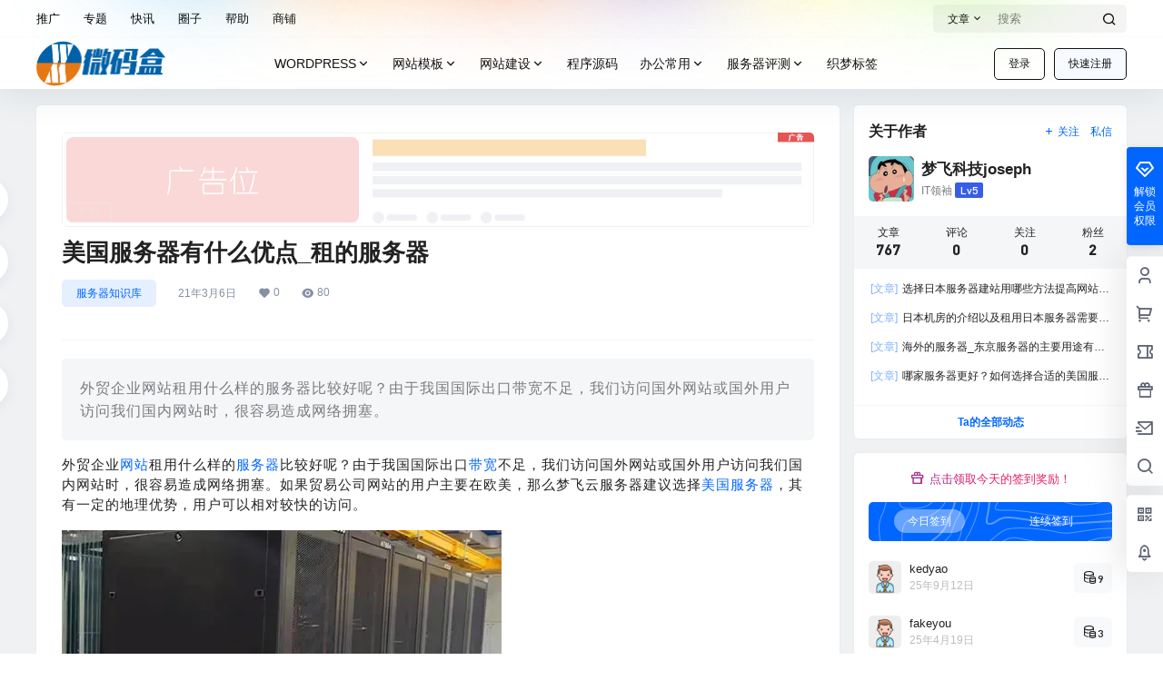

--- FILE ---
content_type: application/javascript
request_url: https://www.weimahe.com/wp-content/themes/b2child/child.js
body_size: 203
content:
//您自己的js代码写到下面

/* 为网站添加“点击展开/收缩” */
jQuery(document).ready(
	function(jQuery){
	jQuery('.open').click(function(){
		$(".open").toggleClass("fold");
	});
});